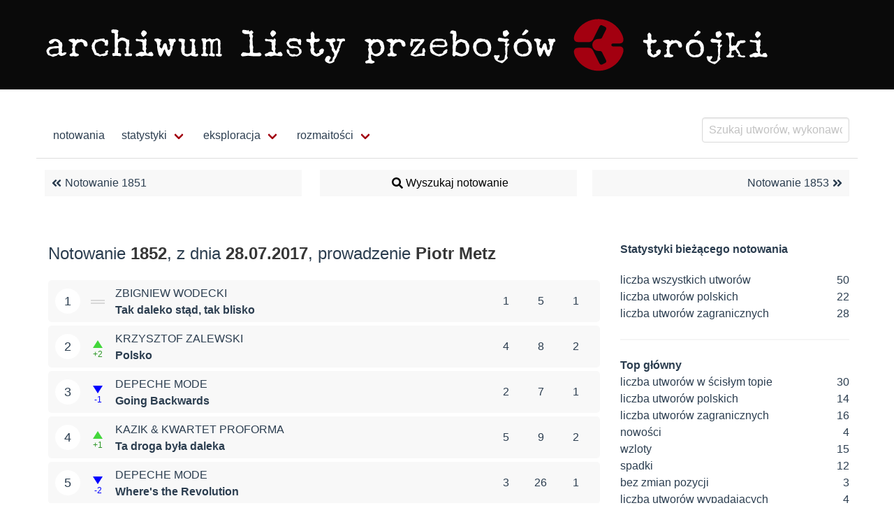

--- FILE ---
content_type: application/javascript; charset=UTF-8
request_url: https://lp3.pl/_nuxt/pages/wykonawca/_id_performer.4bbe8ee.js
body_size: 1806
content:
(window.webpackJsonp=window.webpackJsonp||[]).push([[21],{234:function(t,e,r){var content=r(315);"string"==typeof content&&(content=[[t.i,content,""]]),content.locals&&(t.exports=content.locals);(0,r(39).default)("4c8fc9f0",content,!0,{sourceMap:!1})},314:function(t,e,r){"use strict";var n=r(234);r.n(n).a},315:function(t,e,r){(e=r(38)(!1)).push([t.i,'h1[data-v-12f67155]{margin-left:0}.performer-achievements[data-v-12f67155]{text-align:left}.performer-achievements dl[data-v-12f67155]{display:grid;grid-template-columns:-webkit-max-content auto;grid-template-columns:max-content auto}.performer-achievements dt[data-v-12f67155]{grid-column-start:1;text-align:right;padding-right:10px;vertical-align:baseline}.performer-achievements dd[data-v-12f67155]{grid-column-start:2;text-align:left;font-size:large;vertical-align:baseline}.performer-achievements h2[data-v-12f67155]{font-weight:bolder}.performer-achievements .achievements[data-v-12f67155]{margin:12px 0}.performer-achievements .lp3 th[data-v-12f67155],.performer-achievements .lp3.activity td[data-v-12f67155]{text-align:right;max-width:4rem;width:auto}.performer-achievements .lp3 th[data-v-12f67155]:nth-child(2),.performer-achievements .lp3.activity td[data-v-12f67155]:nth-child(2){text-align:left;max-width:75%;width:auto}.performer-achievements .lp3 th[data-v-12f67155]:first-child,.performer-achievements .lp3.activity td[data-v-12f67155]:first-child{text-align:right;max-width:1rem;width:auto}.performer-achievements .lp3[data-v-12f67155]{counter-reset:lp-count}.performer-achievements .lp3 tr[data-v-12f67155]{counter-increment:lp-count}.performer-achievements th[scope=row].cnt[data-v-12f67155]:before{content:counter(lp-count) "."}.performer-achievements .table thead th[data-v-12f67155]{border-bottom:2px solid #aaa;border-top:2px solid #aaa}.performer-achievements tbody.lp3 tr:last-child td[data-v-12f67155],.performer-achievements tbody.lp3 tr:last-child th[data-v-12f67155]{border-bottom:2px solid #dbdbdb}',""]),t.exports=e},333:function(t,e,r){"use strict";r.r(e);r(69),r(26),r(27),r(12),r(51),r(23),r(40);var n=r(4),o=r(35),c=r(83);function d(object,t){var e=Object.keys(object);if(Object.getOwnPropertySymbols){var r=Object.getOwnPropertySymbols(object);t&&(r=r.filter((function(t){return Object.getOwnPropertyDescriptor(object,t).enumerable}))),e.push.apply(e,r)}return e}function m(t){for(var i=1;i<arguments.length;i++){var source=null!=arguments[i]?arguments[i]:{};i%2?d(Object(source),!0).forEach((function(e){Object(o.a)(t,e,source[e])})):Object.getOwnPropertyDescriptors?Object.defineProperties(t,Object.getOwnPropertyDescriptors(source)):d(Object(source)).forEach((function(e){Object.defineProperty(t,e,Object.getOwnPropertyDescriptor(source,e))}))}return t}var l=function(t){return m(m({},t),{},{debut_date:new Date(t.debut_date)})},v=r(126),f={name:"PerformerActivity",asyncData:function(t){return Object(n.a)(regeneratorRuntime.mark((function e(){var r,n,o,data;return regeneratorRuntime.wrap((function(e){for(;;)switch(e.prev=e.next){case 0:return r=t.params,n=r.id_performer,e.next=4,Object(c.l)(n);case 4:return o=e.sent,(data=o.data).recordings_lp3=data.recordings_lp3.map(l),e.abrupt("return",{performerActivity:data,pA3:v.map(v.take(v.orderBy(data.recordings_lp3,["scores_top20"],["desc"]),3),"title"),SEO:Object(c.w)()});case 8:case"end":return e.stop()}}),e)})))()},filters:{prefixEdDate:function(t){return"z dn. ".concat(t)}},head:function(){return{title:"Archiwum LP3, dorobek wykonawcy ".concat(this.performerActivity.name)+" | Lista Przebojów Programu Trzeciego",meta:[{name:"description",hid:"description",content:"".concat(this.performerActivity.name,",")+" utwory wykonawcy w historii Listy Przebojów Programu Trzeciego. Archiwum LP3 to zbiór wszystkich notowań audycji prowadzonej od 1982 r. — statystyki, podsumowania, rankingi, notowania Topu Wszechczasów, materiały archiwalne..."},{name:"keywords",hid:"keywords",content:"Archiwum LP3"+", ".concat(this.performerActivity.name)+", utwory wykonawcy, "+"".concat(v.join(this.pA3,", "))},{name:"author",hid:"author",content:"".concat(this.SEO.author)}]}}},h=(r(314),r(11)),component=Object(h.a)(f,(function(){var t=this,e=t.$createElement,r=t._self._c||e;return t.performerActivity?r("section",{staticClass:"container performer-achievements",attrs:{id:"performer-achievements"}},[r("h1",{staticClass:"title"},[t._v(t._s(t.performerActivity.name))]),t._v(" "),r("h2",[t._v("dorobek wykonawcy na LP3")]),t._v(" "),r("div",{staticClass:"achievements"},[r("table",{staticClass:"table is-hoverable is-fullwidth"},[t._m(0),t._v(" "),r("tbody",{staticClass:"lp3 activity"},t._l(t.performerActivity.recordings_lp3,(function(e){return r("tr",{key:e.id_recording},[r("th",{staticClass:"cnt",attrs:{scope:"row"}}),t._v(" "),r("td",[r("router-link",{attrs:{to:{name:"utwor-id_recording",params:{id_recording:e.id_recording}}}},[r("em",[t._v(t._s(e.title))])])],1),t._v(" "),r("td",[r("router-link",{attrs:{to:{name:"notowanie-edid",params:{edid:""+e.debut_sign.split("/",1)}}}},[r("abbr",{attrs:{title:t._f("prefixEdDate")(t._f("dateFormat")(e.debut_date,"D.MM.YYYY"))}},[t._v(t._s(e.debut_sign))])])],1),t._v(" "),r("td",[t._v(t._s(e.duration))]),t._v(" "),r("td",[t._v(t._s(e.peak))]),t._v(" "),r("td",[t._v(t._s(e.duration_top20))]),t._v(" "),r("td",[t._v(t._s(e.scores_top20))])])})),0)])])]):t._e()}),[function(){var t=this,e=t.$createElement,r=t._self._c||e;return r("thead",{staticClass:"lp3"},[r("tr",[r("th"),t._v(" "),r("th",[t._v("utwór")]),t._v(" "),r("th",[t._v("debiut")]),t._v(" "),r("th",[t._v("staż")]),t._v(" "),r("th",[t._v("max.")]),t._v(" "),r("th",[t._v("staż TOP20")]),t._v(" "),r("th",[t._v("pkt. TOP20")])])])}],!1,null,"12f67155",null);e.default=component.exports}}]);

--- FILE ---
content_type: application/javascript; charset=UTF-8
request_url: https://lp3.pl/_nuxt/runtime.e9a6a2a.js
body_size: 1376
content:
!function(e){function t(data){for(var t,n,l=data[0],d=data[1],f=data[2],i=0,w=[];i<l.length;i++)n=l[i],Object.prototype.hasOwnProperty.call(o,n)&&o[n]&&w.push(o[n][0]),o[n]=0;for(t in d)Object.prototype.hasOwnProperty.call(d,t)&&(e[t]=d[t]);for(y&&y(data);w.length;)w.shift()();return c.push.apply(c,f||[]),r()}function r(){for(var e,i=0;i<c.length;i++){for(var t=c[i],r=!0,n=1;n<t.length;n++){var d=t[n];0!==o[d]&&(r=!1)}r&&(c.splice(i--,1),e=l(l.s=t[0]))}return e}var n={},o={24:0},c=[];function l(t){if(n[t])return n[t].exports;var r=n[t]={i:t,l:!1,exports:{}};return e[t].call(r.exports,r,r.exports,l),r.l=!0,r.exports}l.e=function(e){var t=[],r=o[e];if(0!==r)if(r)t.push(r[2]);else{var n=new Promise((function(t,n){r=o[e]=[t,n]}));t.push(r[2]=n);var c,script=document.createElement("script");script.charset="utf-8",script.timeout=120,l.nc&&script.setAttribute("nonce",l.nc),script.src=function(e){return l.p+""+({0:"pages/index.pages/notowanie/_edid",3:"pages/_",4:"pages/index",5:"pages/notowanie/_edid",6:"pages/statystyki/nowosci-chronologicznie",7:"pages/statystyki/nowosci-chronologicznie/_year",8:"pages/statystyki/nowosci-chronologicznie/index",9:"pages/statystyki/podsumowania-roczne",10:"pages/statystyki/podsumowania-roczne/_year",11:"pages/statystyki/ranking-prezenterow",12:"pages/statystyki/roczne-kalendarium-lp3",13:"pages/statystyki/roczne-kalendarium-lp3/_month",14:"pages/statystyki/rodzaje-zestawien",15:"pages/statystyki/top1-chronologicznie",16:"pages/statystyki/top20",17:"pages/the-end",18:"pages/utwor/_id_recording",19:"pages/utwory-lp3",20:"pages/utwory-lp3/_letter",21:"pages/wykonawca/_id_performer",22:"pages/wykonawcy-lp3",23:"pages/wykonawcy-lp3/_letter",26:"vendors.pages/utwor/_id_recording"}[e]||e)+"."+{0:"9830525",3:"fe2c029",4:"117b407",5:"a79b1e8",6:"e94cf8a",7:"9967d76",8:"c9c052a",9:"5205158",10:"dd13280",11:"acbd494",12:"c1aaabe",13:"d619d99",14:"ad92595",15:"4e99907",16:"fbe54b7",17:"1c6a45b",18:"1910c99",19:"00e2b76",20:"980e306",21:"4bbe8ee",22:"38981d3",23:"1b44935",26:"a0f993f"}[e]+".js"}(e);var d=new Error;c=function(t){script.onerror=script.onload=null,clearTimeout(f);var r=o[e];if(0!==r){if(r){var n=t&&("load"===t.type?"missing":t.type),c=t&&t.target&&t.target.src;d.message="Loading chunk "+e+" failed.\n("+n+": "+c+")",d.name="ChunkLoadError",d.type=n,d.request=c,r[1](d)}o[e]=void 0}};var f=setTimeout((function(){c({type:"timeout",target:script})}),12e4);script.onerror=script.onload=c,document.head.appendChild(script)}return Promise.all(t)},l.m=e,l.c=n,l.d=function(e,t,r){l.o(e,t)||Object.defineProperty(e,t,{enumerable:!0,get:r})},l.r=function(e){"undefined"!=typeof Symbol&&Symbol.toStringTag&&Object.defineProperty(e,Symbol.toStringTag,{value:"Module"}),Object.defineProperty(e,"__esModule",{value:!0})},l.t=function(e,t){if(1&t&&(e=l(e)),8&t)return e;if(4&t&&"object"==typeof e&&e&&e.__esModule)return e;var r=Object.create(null);if(l.r(r),Object.defineProperty(r,"default",{enumerable:!0,value:e}),2&t&&"string"!=typeof e)for(var n in e)l.d(r,n,function(t){return e[t]}.bind(null,n));return r},l.n=function(e){var t=e&&e.__esModule?function(){return e.default}:function(){return e};return l.d(t,"a",t),t},l.o=function(object,e){return Object.prototype.hasOwnProperty.call(object,e)},l.p="/_nuxt/",l.oe=function(e){throw console.error(e),e};var d=window.webpackJsonp=window.webpackJsonp||[],f=d.push.bind(d);d.push=t,d=d.slice();for(var i=0;i<d.length;i++)t(d[i]);var y=f;r()}([]);

--- FILE ---
content_type: application/javascript; charset=UTF-8
request_url: https://lp3.pl/_nuxt/pages/utwor/_id_recording.1910c99.js
body_size: 2912
content:
(window.webpackJsonp=window.webpackJsonp||[]).push([[18],{232:function(e,r,t){var content=t(311);"string"==typeof content&&(content=[[e.i,content,""]]),content.locals&&(e.exports=content.locals);(0,t(39).default)("eaa729b6",content,!0,{sourceMap:!1})},233:function(e,r,t){var content=t(313);"string"==typeof content&&(content=[[e.i,content,""]]),content.locals&&(e.exports=content.locals);(0,t(39).default)("28b55484",content,!0,{sourceMap:!1})},310:function(e,r,t){"use strict";var n=t(232);t.n(n).a},311:function(e,r,t){(r=t(38)(!1)).push([e.i,".svg-container[data-v-4284a8e2]{margin:20px 0;display:flex;flex-direction:column;height:100%}.svg-container div[data-v-4284a8e2]{height:auto}.svg-container #svg-canvas a[data-v-4284a8e2]{font-family:Lato,sans-serif;font-size:10px}",""]),e.exports=r},312:function(e,r,t){"use strict";var n=t(233);t.n(n).a},313:function(e,r,t){(r=t(38)(!1)).push([e.i,"h1[data-v-7dcda7f6]{margin-left:0}.recording-career[data-v-7dcda7f6]{text-align:left}.recording-career div[data-v-7dcda7f6]{margin-top:.5rem}.recording-career tbody tr[data-v-7dcda7f6]:first-child{border-top:2px solid #ccc}.recording-career dl[data-v-7dcda7f6]{display:grid;grid-template-columns:-webkit-max-content auto;grid-template-columns:max-content auto}.recording-career dt[data-v-7dcda7f6]{grid-column-start:1;text-align:right;padding-right:10px;vertical-align:baseline}.recording-career dd[data-v-7dcda7f6]{grid-column-start:2;text-align:left;font-size:large;vertical-align:baseline}.recording-career h2[data-v-7dcda7f6]{font-weight:bolder}.recording-career .peak1[data-v-7dcda7f6]{font-weight:700;color:#f04}",""]),e.exports=r},317:function(e,r,t){"use strict";t.r(r);t(40);var n=t(4),o=t(83),svg=(t(127),t(305),t(31),t(32),t(12),t(307),t(309)),c=t.n(svg),d={name:"svgCareerBar",props:{recordingCareerData:Array},mounted:function(){var e=new c.a.Number("600px"),r=new c.a.Number("55px"),t=new c.a.Number("22px"),n=e.minus(r).minus(t),o=(new c.a.Number("2px"),new c.a.Number("16px")),d=new c.a.Number("6px"),l=d.divide(2),m={size:"11",family:"Lato",anchor:"end","dominant-baseline":"middle"},f=c()("svg-canvas").size(e,o.plus("4px").times(this.recordingCareerData.length)),v=f.line(0,0,0,o.valueOf());function _(e,t){for(var i=0,c=o.plus(l).times(t);i<e;){var d=n.times(i/e);v.clone().move(d.plus(r),c).stroke({width:.75,color:"#009"}),i+=10}}this.recordingCareerData.forEach((function(e,i){switch(e.position){case null:t=e,c=i,h=n.times(1-t.top/t.chart_size).times(1),w=o.plus(l).times(c),f.rect(h,o).fill("#999").move(r,w).attr({"fill-opacity":.75}),_(t.chart_size,c),v.clone().move(n.times((t.chart_size-1)/t.chart_size).plus(r),w).stroke({width:.75,color:"#cc0800"}),f.link("/notowanie/".concat(t.edition_sign.split("/",1))).text(t.edition_sign).move(r-4,w).font(m);break;default:!function(e,t){var c=1==e.position?"#f04":"#0f6",h=-1==e.position?"#ff0":"#999",w=function(){var r;switch(e.position){case-1:r=.98;break;default:r=1-e.top/e.chart_size}return r}(),y=Math.max(1-e.position/e.chart_size,.005),C=n.times(w).times(1),k=n.times(y).times(1),x=o.plus(l).times(t);if(f.rect(C,o).fill(h).move(r,x).attr({"fill-opacity":.75}),_(e.chart_size,t),f.rect(k,o.minus(d)).fill(c).move(r,x.plus(l)).attr({"fill-opacity":.75}),e.position<=0){var z=f.text("wydanie specjalne");z.move(r.plus("4px"),x).rotate(0),z.font({family:"Lato",size:11,anchor:"start",weight:"bold",style:"italic","dominant-baseline":"middle"}).attr({"fill-opacity":.666})}else{v.clone().move(n.times((e.chart_size-1)/e.chart_size).plus(r),x).stroke({width:.75,color:"#cc0800"});var j=f.text(e.position.toString());j.move(k.plus(r).plus(2==e.position?"2px":"4px"),x+1).rotate(0),j.font({family:"Lato",size:11,anchor:"start",weight:"bold","dominant-baseline":"middle"})}f.link("/notowanie/".concat(e.edition_sign.split("/",1))).text(e.edition_sign).move(r-4,x+1).font(m)}(e,i)}var t,c,h,w}))}},l=(t(310),t(11)),m=Object(l.a)(d,(function(){var e=this.$createElement;this._self._c;return this._m(0)}),[function(){var e=this.$createElement,r=this._self._c||e;return r("div",{staticClass:"svg-container"},[r("div",{attrs:{id:"svg-canvas"}})])}],!1,null,"4284a8e2",null).exports,f={name:"mediaYouTube",props:{msg:String,code:Object},filters:{youtubeUrl:function(code){return"https://www.youtube.com/embed/".concat(code)}}},v=Object(l.a)(f,(function(){var e=this.$createElement;return(this._self._c||e)("iframe",{attrs:{src:this._f("youtubeUrl")(this.code.url),width:"560",height:"315",frameborder:"0",allow:"accelerometer; autoplay; encrypted-media; gyroscope; picture-in-picture",allowfullscreen:""}})}),[],!1,null,"008a7556",null).exports,_={name:"mediaSpotify",props:{msg:String,code:Object},filters:{spotifyUrl:function(code){return"https://open.spotify.com/embed/track/".concat(code)}}},h={name:"Alp3RecordingCareer",components:{svgCareerBar:m,mediaYouTube:v,mediaSpotify:Object(l.a)(_,(function(){var e=this.$createElement;return(this._self._c||e)("iframe",{attrs:{src:this._f("spotifyUrl")(this.code.url),width:"300",height:"380",frameborder:"0",allowtransparency:"true",allow:"encrypted-media"}})}),[],!1,null,"0a296046",null).exports},methods:{filterByType:function(e,r){return e.filter((function(e){return e.type===r}))}},asyncData:function(e){return Object(n.a)(regeneratorRuntime.mark((function r(){var t,n,c,data;return regeneratorRuntime.wrap((function(r){for(;;)switch(r.prev=r.next){case 0:return t=e.params,n=t.id_recording,r.next=4,Object(o.o)(n);case 4:return c=r.sent,data=c.data,r.abrupt("return",{recordingCareer:data,SEO:Object(o.w)()});case 7:case"end":return r.stop()}}),r)})))()},head:function(){return{title:"Archiwum LP3, utwór ".concat(this.recordingCareer.title,", ").concat(this.recordingCareer.performer_name)+" | Lista Przebojów Programu Trzeciego",meta:[{name:"description",hid:"description",content:"Kariera utworu ".concat(this.recordingCareer.title,", ").concat(this.recordingCareer.performer_name)+" na Liście Przebojów Programu Trzeciego. Archiwum LP3 to zbiór wszystkich notowań audycji prowadzonej od 1982 r. — statystyki, podsumowania, rankingi, notowania Topu Wszechczasów, materiały archiwalne..."},{name:"keywords",hid:"keywords",content:"Archiwum LP3"+", ".concat(this.recordingCareer.title)+", kariera utworu"+", ".concat(this.recordingCareer.performer_name)},{name:"author",hid:"author",content:"".concat(this.SEO.author)}]}}},w=(t(312),Object(l.a)(h,(function(){var e=this,r=e.$createElement,t=e._self._c||r;return null!==e.recordingCareer?t("section",{staticClass:"container recording-career",attrs:{id:"recording-career"}},[t("h1",{staticClass:"title"},[t("em",[e._v(e._s(e.recordingCareer.title))])]),e._v(" "),t("h2",{staticClass:"subtitle"},[t("router-link",{attrs:{to:{name:"wykonawca-id_performer",params:{id_performer:e.recordingCareer.id_performer}}}},[e._v("\n            "+e._s(e.recordingCareer.performer_name)+"\n      ")])],1),e._v(" "),t("h3",[e._v("kariera utworu na LP3")]),e._v(" "),t("div",[t("table",{staticClass:"table is-hoverable"},[t("tbody",[t("tr",[t("th",{attrs:{scope:"row"}},[e._v("debiut na liście")]),e._v(" "),t("td",[t("n-link",{attrs:{to:{name:"notowanie-edid",params:{edid:e.recordingCareer.debut_sign.split("/",1)[0]}}}},[e._v("notowanie "+e._s(e.recordingCareer.debut_sign))]),e._v("\n            z dn. "+e._s(e._f("dateFormat")(new Date(e.recordingCareer.debut_date),"D.MM.YYYY")))],1)]),e._v(" "),t("tr",[t("th",{attrs:{scope:"row",title:"ile notowań"}},[e._v("pobyt na liście")]),e._v(" "),t("td",[e.recordingCareer.duration==e.recordingCareer.count_week_full?t("span",[e._v("\n              "+e._s(e.recordingCareer.duration)+" not.\n            ")]):t("span",[e._v("\n              "+e._s(e.recordingCareer.duration)+" not. /\n              "+e._s(e.recordingCareer.count_week_full)+" tyg.\n            ")])])]),e._v(" "),t("tr",[t("th",{attrs:{scope:"row"}},[e._v("najwyższa pozycja")]),e._v(" "),t("td",[t("span",{class:[1==e.recordingCareer.peak?"peak1":""]},[e._v(e._s(e.recordingCareer.peak))]),e._v(" "),t("span",{attrs:{title:"ile razy na najwyższej pozycji"}},[e._v("\n              [×"+e._s(e.recordingCareer.duration_on_peak)+"]\n            ")])])]),e._v(" "),t("tr",[t("th",{attrs:{scope:"row"}},[e._v("pobyt w TOP20")]),e._v(" "),t("td",[e._v(e._s(e.recordingCareer.duration_top20)+" tyg.")])]),e._v(" "),t("tr",[t("th",{attrs:{scope:"row"}},[e._v("punktacja w rankingu w TOP20")]),e._v(" "),t("td",[e._v(e._s(e.recordingCareer.scores_top20)+" pkt.")])]),e._v(" "),e._m(0)])])]),e._v(" "),t("div",{staticClass:"svg-career"},[t("svgCareerBar",{attrs:{msg:"kariera utworu na LP3, reprezentacja graficzna","recording-career-data":e.recordingCareer.career}})],1),e._v(" "),e.recordingCareer.external_link?t("article",{staticClass:"container"},[e._l(e.filterByType(e.recordingCareer.external_link,"YouTube"),(function(e){return t("div",{key:e.url},[t("mediaYouTube",{attrs:{code:e,msg:"komponent YouTube"}})],1)})),e._v(" "),e._l(e.filterByType(e.recordingCareer.external_link,"spotify:track"),(function(e){return t("div",{key:e.url},[t("mediaSpotify",{attrs:{code:e,msg:"komponent Spotify"}})],1)}))],2):e._e()]):e._e()}),[function(){var e=this.$createElement,r=this._self._c||e;return r("tr",[r("th",{attrs:{scope:"row"}}),this._v(" "),r("td")])}],!1,null,"7dcda7f6",null));r.default=w.exports}}]);